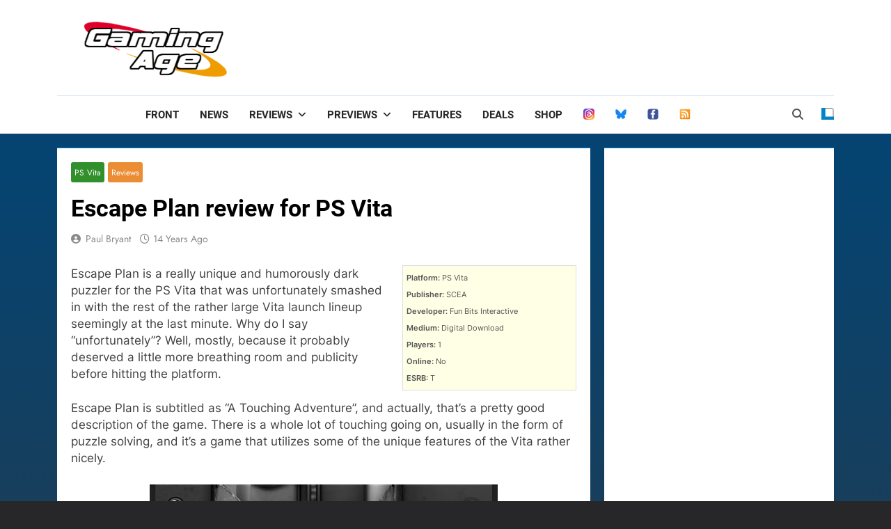

--- FILE ---
content_type: text/html; charset=utf-8
request_url: https://www.google.com/recaptcha/api2/aframe
body_size: 268
content:
<!DOCTYPE HTML><html><head><meta http-equiv="content-type" content="text/html; charset=UTF-8"></head><body><script nonce="Si0bflxYgu_XiB2USq3kGw">/** Anti-fraud and anti-abuse applications only. See google.com/recaptcha */ try{var clients={'sodar':'https://pagead2.googlesyndication.com/pagead/sodar?'};window.addEventListener("message",function(a){try{if(a.source===window.parent){var b=JSON.parse(a.data);var c=clients[b['id']];if(c){var d=document.createElement('img');d.src=c+b['params']+'&rc='+(localStorage.getItem("rc::a")?sessionStorage.getItem("rc::b"):"");window.document.body.appendChild(d);sessionStorage.setItem("rc::e",parseInt(sessionStorage.getItem("rc::e")||0)+1);localStorage.setItem("rc::h",'1769635201812');}}}catch(b){}});window.parent.postMessage("_grecaptcha_ready", "*");}catch(b){}</script></body></html>